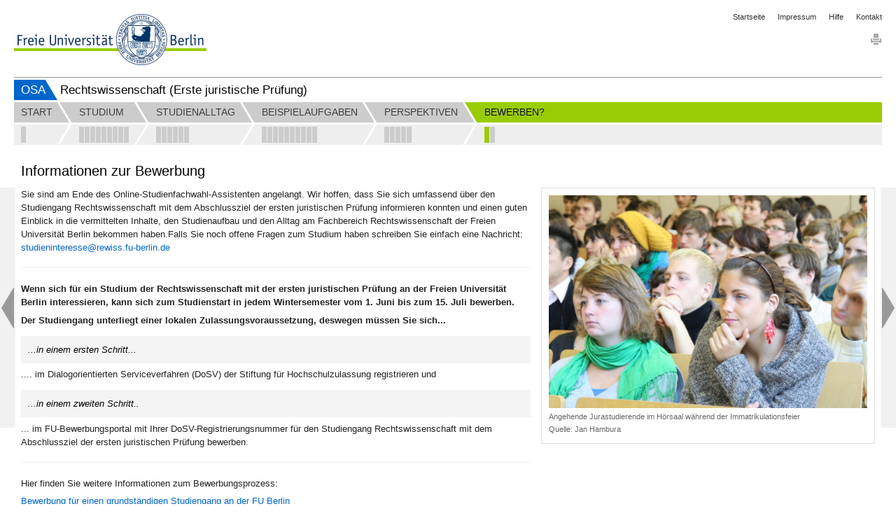

--- FILE ---
content_type: text/html; charset=utf-8
request_url: https://www.osa.fu-berlin.de/rechtswissenschaft/bewerben/ich_will_jura_studieren/index.html
body_size: 5511
content:
<!DOCTYPE html>
<html lang="de"
      data-osa-last-page="">

<head>
  <title>Informationen zur Bewerbung</title>

<meta charset="utf-8">
<meta http-equiv="x-ua-compatible" content="ie=edge">
<meta content="width=device-width, initial-scale=1.0" name="viewport">
<meta content="authenticity_token" name="csrf-param" />
<meta content="EEVKvjD7wtF5TflekNAoosvKUskkFIFH499L0aKMapA=" name="csrf-token" />

  <meta property="og:title" content="Für einen erfolgreichen Start ins Studium"/>
  <meta property="og:type" content="website"/>
  <meta property="og:locale" content="de_DE"/>
  <meta property="og:url" content="http://www.osa.fu-berlin.de/"/>
  <meta property="og:site_name" content="Online-Studienfachwahl-Assistenten (OSA)"/>
  <meta property="og:image" content="http://www.osa.fu-berlin.de/_medien/logo_200.png"/>
  <meta property="og:description" content="Online-Studienfachwahl-Assistenten (OSA) sind Informationsplattformen, die Sie als Studieninteressierte bei der Wahl Ihres Studienfaches unterstützen."/>
  <meta property="description" content="Online-Studienfachwahl-Assistenten (OSA) sind Informationsplattformen, die Sie als Studieninteressierte bei der Wahl Ihres Studienfaches unterstützen."/>
  <meta name="robots" content="index,follow" >
  <meta name="dc.date" content="2024-06-16" />

<meta name="dc.name" content="Freie Universität Berlin" />
<meta name="geo.region" content="DE-BE" />
<meta name="geo.placename" content="Berlin" />
<meta name="geo.position" content="52.448131;13.286102" />



<link href="/assets/osa/osa_application-310d396c299937834ef8172e92d808f4.css" media="all" rel="stylesheet" type="text/css" />




<script src="/assets/osa/osa_application-6b306c4b0f5c445556a508fb6e15ac72.js" type="text/javascript"></script>


<meta content="Rails Connector for Infopark CMS Fiona by Infopark AG (www.infopark.de)" name="generator" />
<link href="/assets/osa/favicon-a6b103813c732ebbbff3dd77fd557ae0.ico" rel="shortcut icon" type="image/vnd.microsoft.icon" />
</head>

<body class='osa_body'
      data-root="Osa"
      data-alias=""
      data-controller="osa_page"
      data-action="index">


<header id="osa_header" class="container-fluid">
  <div class="row-fluid">
    <div class="span20">
      <div class="clearfix osa_header_inner">

  <div class="clearfix">

  <ul class="breadcrumb pull-right osa_header_breadcrumb">

    <li><a href="/index.html">Startseite</a></li>
<li><a href="/impressum/index.html">Impressum</a></li>
<li><a href="/hilfe/index.html">Hilfe</a></li>
<li><a href="/kontakt/index.html">Kontakt</a></li>


</ul>
</div>

<a accesskey="H" class="fu-logo" href="http://www.fu-berlin.de/" title="Zur Startseite der Freien Universität Berlin">
  <picture>
    <source srcset="/assets/osa/fu-logo-1x-2e301182ca3c9a45ae34adf6dca8b6ba.png 1x, /assets/osa/fu-logo-2x-1fe8a5a6e1a843cb9244b9bf1f886d7d.png 2x, /assets/osa/fu-logo-3x-e00c09627bfd08e758d22dab30f7e155.png 3x">
    <img alt="Logo der Freien Universität Berlin" src="/assets/osa/fu-logo-1x-2e301182ca3c9a45ae34adf6dca8b6ba.png ">
  </picture>
</a>

<img alt="Fu-logo-text-2x" class="fu-logo-text" src="/assets/osa/fu-logo-text-2x-0c3a91c69cff1351b8448eaf80410355.png" />



  <div class="pull-right osa_services">

    
    
    <div class="osa_print_icon">

      <a href="#print" id="icon_print_link"><img alt="Drucken" src="/assets/osa/icon_print-2845f2290cd45d58e4adca25abde851c.gif" /></a>

</div>
</div>
  <div class="clearfix"></div>

  <div class="osa_project_titles">

    <div class="osa_root_link">

      <a href="/index.html">OSA</a>

</div>
    <h2 class="osa_project_title">Rechtswissenschaft (Erste juristische Prüfung)</h2>

</div>
</div>



    </div>
  </div>
</header>

  <nav class="container-fluid" id="osa_navigation">
    <div class="row-fluid">
      <div class="span20">
        <div class="clearfix"></div>

<div class="navbar navbar-static-top">

  <div class="navbar-inner">

  <div class="osa_navbar_inner">

    <ul class="nav"><li class="osa_menu_list_passiv">

    <a href="/rechtswissenschaft/start/start/index.html" class="osa_menu_item"><span class="osa_menu_item_title">Start</span></a>

    <div class="osa_subitems">
    <a href="/rechtswissenschaft/start/start/index.html" class=" pull-left osa_subitem_active " data-container="body" data-placement="bottom" rel="tooltip" title="OSA Rechtswissenschaft"></a>

</div>

</li>

<li class="osa_menu_list_passiv">

    <a href="/rechtswissenschaft/studium/01_das_studium_der_rechtswissenschaft/index.html" class="osa_menu_item"><span class="osa_menu_item_title">Studium</span></a>

    <div class="osa_subitems">
    <a href="/rechtswissenschaft/studium/01_das_studium_der_rechtswissenschaft/index.html" class=" pull-left osa_subitem_active " data-container="body" data-placement="bottom" rel="tooltip" title="Über das Studium"></a>


    <a href="/rechtswissenschaft/studium/02_eignung_zum_Studium/index.html" class=" pull-left osa_subitem_active " data-container="body" data-placement="bottom" rel="tooltip" title="Eignung zum Studium der Rechtswissenschaft"></a>


    <a href="/rechtswissenschaft/studium/03_rechtswissenschaftliches_arbeiten/index.html" class=" pull-left osa_subitem_active " data-container="body" data-placement="bottom" rel="tooltip" title="Rechtswissenschaftliches Arbeiten"></a>


    <a href="/rechtswissenschaft/studium/Studienbereiche/index.html" class=" pull-left osa_subitem_active " data-container="body" data-placement="bottom" rel="tooltip" title="Studienbereiche"></a>


    <a href="/rechtswissenschaft/studium/04_aufbau_des_studiums/index.html" class=" pull-left osa_subitem_active " data-container="body" data-placement="bottom" rel="tooltip" title="Aufbau des Studiums"></a>


    <a href="/rechtswissenschaft/studium/04_studium_ablauf/index.html" class=" pull-left osa_subitem_active " data-container="body" data-placement="bottom" rel="tooltip" title="Ablauf des Studiums"></a>


    <a href="/rechtswissenschaft/studium/06_internationale_mobilitaet/index.html" class=" pull-left osa_subitem_active " data-container="body" data-placement="bottom" rel="tooltip" title="Auslandsstudium"></a>


    <a href="/rechtswissenschaft/studium/schwerpunktbereiche/index.html" class=" pull-left osa_subitem_active " data-container="body" data-placement="bottom" rel="tooltip" title="Schwerpunktbereiche"></a>


    <a href="/rechtswissenschaft/studium/08_unirep/index.html" class=" pull-left osa_subitem_active " data-container="body" data-placement="bottom" rel="tooltip" title="Das Universitätsrepetitorium"></a>

</div>

</li>

<li class="osa_menu_list_passiv">

    <a href="/rechtswissenschaft/studienalltag/studierenden_interviews/index.html" class="osa_menu_item"><span class="osa_menu_item_title">Studienalltag</span></a>

    <div class="osa_subitems">
    <a href="/rechtswissenschaft/studienalltag/studierenden_interviews/index.html" class=" pull-left osa_subitem_active " data-container="body" data-placement="bottom" rel="tooltip" title="Interviews mit Studierenden"></a>


    <a href="/rechtswissenschaft/studienalltag/semesterwoche/index.html" class=" pull-left osa_subitem_active " data-container="body" data-placement="bottom" rel="tooltip" title="Semesterwoche"></a>


    <a href="/rechtswissenschaft/studienalltag/campus_rundgang/index.html" class=" pull-left osa_subitem_active " data-container="body" data-placement="bottom" rel="tooltip" title="Campus-Rundgang"></a>


    <a href="/rechtswissenschaft/studienalltag/wettbewerbe/index.html" class=" pull-left osa_subitem_active " data-container="body" data-placement="bottom" rel="tooltip" title="Praxis im Studium"></a>


    <a href="/rechtswissenschaft/studienalltag/unterstuetzung/index.html" class=" pull-left osa_subitem_active " data-container="body" data-placement="bottom" rel="tooltip" title="Unterstützung im Studium"></a>


    <a href="/rechtswissenschaft/studienalltag/studengagemenet/index.html" class=" pull-left osa_subitem_active " data-container="body" data-placement="bottom" rel="tooltip" title="Studentische Initiativen am Fachbereich"></a>

</div>

</li>

<li class="osa_menu_list_passiv">

    <a href="/rechtswissenschaft/beispielaufgaben/_beispielaufgaben/index.html" class="osa_menu_item"><span class="osa_menu_item_title">Beispielaufgaben</span></a>

    <div class="osa_subitems">
    <a href="/rechtswissenschaft/beispielaufgaben/_beispielaufgaben/index.html" class=" pull-left osa_subitem_active " data-container="body" data-placement="bottom" rel="tooltip" title="Beispielaufgaben"></a>


    <a href="/rechtswissenschaft/beispielaufgaben/zivilrecht/index.html" class=" pull-left osa_subitem_active " data-container="body" data-placement="bottom" rel="tooltip" title="Wer will was von wem woraus - die Einstiegsfrage der juristischen Fallbearbeitung (Zivilrecht)"></a>


    <a href="/rechtswissenschaft/beispielaufgaben/zivilrecht_02/index.html" class=" pull-left osa_subitem_active " data-container="body" data-placement="bottom" rel="tooltip" title="Immer Ärger mit dem Pullover (Zivilrecht)"></a>


    <a href="/rechtswissenschaft/beispielaufgaben/strafrecht/index.html" class=" pull-left osa_subitem_active " data-container="body" data-placement="bottom" rel="tooltip" title="Mord oder Totschlag (Strafrecht)"></a>


    <a href="/rechtswissenschaft/beispielaufgaben/strafrecht_04/index.html" class=" pull-left osa_subitem_active " data-container="body" data-placement="bottom" rel="tooltip" title="Die Kausalität im Strafrecht (Strafrecht)"></a>


    <a href="/rechtswissenschaft/beispielaufgaben/oeffentliches_recht_02/index.html" class=" pull-left osa_subitem_active " data-container="body" data-placement="bottom" rel="tooltip" title="Das Prüfungsrecht des Bundespräsidenten (Öffentliches Recht)"></a>


    <a href="/rechtswissenschaft/beispielaufgaben/grundlagenfaecher_03/index.html" class=" pull-left osa_subitem_active " data-container="body" data-placement="bottom" rel="tooltip" title="Das juristische Gutachten (Methodenlehre)"></a>


    <a href="/rechtswissenschaft/beispielaufgaben/grundlagenfaecher_04/index.html" class=" pull-left osa_subitem_active " data-container="body" data-placement="bottom" rel="tooltip" title="Der „Frankfurter Folterfall“ (Rechtsphilosophie)"></a>


    <a href="/rechtswissenschaft/beispielaufgaben/zivilrecht_03/index.html" class=" pull-left osa_subitem_active " data-container="body" data-placement="bottom" rel="tooltip" title="Vertragstypen (Zivilrecht)"></a>


    <a href="/rechtswissenschaft/beispielaufgaben/grundlagenfaecher/index.html" class=" pull-left osa_subitem_active " data-container="body" data-placement="bottom" rel="tooltip" title="Die Institutionen des Gaius (Römisches Recht)"></a>

</div>

</li>

<li class="osa_menu_list_next_active">

    <a href="/rechtswissenschaft/perspektiven/perspektiven/index.html" class="osa_menu_item"><span class="osa_menu_item_title">Perspektiven</span></a>

    <div class="osa_subitems">
    <a href="/rechtswissenschaft/perspektiven/perspektiven/index.html" class=" pull-left osa_subitem_active " data-container="body" data-placement="bottom" rel="tooltip" title="Perspektiven"></a>


    <a href="/rechtswissenschaft/perspektiven/rechtsanwalt/index.html" class=" pull-left osa_subitem_active " data-container="body" data-placement="bottom" rel="tooltip" title="Rechtsanwält/in"></a>


    <a href="/rechtswissenschaft/perspektiven/richterin/index.html" class=" pull-left osa_subitem_active " data-container="body" data-placement="bottom" rel="tooltip" title="Richter/in"></a>


    <a href="/rechtswissenschaft/perspektiven/oeffentliche_verwaltung/index.html" class=" pull-left osa_subitem_active " data-container="body" data-placement="bottom" rel="tooltip" title="Öffentliche Verwaltung"></a>


    <a href="/rechtswissenschaft/perspektiven/unternehmensjurist/index.html" class=" pull-left osa_subitem_active " data-container="body" data-placement="bottom" rel="tooltip" title="Unternehmensjurist/in"></a>

</div>

</li>

<li class="active osa_menu_list_active_last">

    <a href="/rechtswissenschaft/bewerben/ich_will_jura_studieren/index.html" class="osa_menu_item osa_menu_item_last"><span class="osa_menu_item_title">Bewerben?</span></a>

    <div class="osa_subitems osa_menu_item_last">
    <a href="/rechtswissenschaft/bewerben/ich_will_jura_studieren/index.html" class=" pull-left osa_subitem_active osa_subitem_green" data-container="body" data-placement="bottom" rel="tooltip" title="Informationen zur Bewerbung"></a>


    <a href="/rechtswissenschaft/bewerben/feedback_formular/index.html" class=" pull-left osa_subitem_active " data-container="body" data-placement="bottom" rel="tooltip" title="Feedback"></a>

</div>

</li>

</ul>

    <div class="osa_menubar_background_top_active"></div>

    <div class="osa_menubar_background_bottom"></div>

</div>
  <div class="osa_collapsable_menu_button_container">
    <div id="osa_collapsable_menu_button">
      <span class="osa_menu_icons">
        <span class="menu_icon_bar"></span>
        <span class="menu_icon_bar"></span>
        <span class="menu_icon_bar"></span>
</span>      <span class="osa_menu_icons osa_button_hidden">
        <span class="menu_icon_bar_close"></span>
        <span class="menu_icon_bar_close"></span>
</span></div></div>
</div>

  <div class="osa_pager_conatainer">
  <div class="osa_enabled osa_previous"><a href="/rechtswissenschaft/perspektiven/unternehmensjurist/index.html" class="left osa_pager_control"></a></div>
  <div class="osa_enabled osa_next"><a href="/rechtswissenschaft/bewerben/feedback_formular/index.html" class="right osa_pager_control"></a></div>
</div>


  <div class="osa_subitem_bar_container">

    <div class="osa_subitem_bar">
<a href="/rechtswissenschaft/bewerben/ich_will_jura_studieren/index.html" class="osa_collapsable_menu_subitem_active clearfix">

  <div class="osa_collapsable_menu_subitem_title_point_active pull-left"></div>

  <div class="pull-left osa_collapsable_menu_subitem_title">Informationen zur Bewerbung</div>

</a>
<a href="/rechtswissenschaft/bewerben/feedback_formular/index.html" class="osa_collapsable_menu_subitem_passive clearfix">

  <div class="osa_collapsable_menu_subitem_title_point_passive pull-left"></div>

  <div class="pull-left osa_collapsable_menu_subitem_title">Feedback</div>

</a></div>

</div>
  <div class="osa_collapsable_navbar_container">

    <div class="osa_collapsable_navbar_inner_container">

    <div class="osa_collapsable_navbar"><div class="osa_collapsable_menu_item_container_passive">

  <a href="/rechtswissenschaft/start/start/index.html" class="osa_collapsable_menu_item">

    <div class="osa_collapsable_menu_item_title_passive">Start</div>

</a>
  <div class="osa_collapsable_menu_subitems">
  <a href="/rechtswissenschaft/start/start/index.html" class="osa_collapsable_menu_subitem_passive clearfix">


    <div class="osa_collapsable_menu_subitem_title_point_passive pull-left"></div>

    <div class="pull-left osa_collapsable_menu_subitem_title">OSA Rechtswissenschaft</div>


</a>
</div>

</div>

<div class="osa_collapsable_menu_item_container_passive">

  <a href="/rechtswissenschaft/studium/01_das_studium_der_rechtswissenschaft/index.html" class="osa_collapsable_menu_item">

    <div class="osa_collapsable_menu_item_title_passive">Studium</div>

</a>
  <div class="osa_collapsable_menu_subitems">
  <a href="/rechtswissenschaft/studium/01_das_studium_der_rechtswissenschaft/index.html" class="osa_collapsable_menu_subitem_passive clearfix">


    <div class="osa_collapsable_menu_subitem_title_point_passive pull-left"></div>

    <div class="pull-left osa_collapsable_menu_subitem_title">Über das Studium</div>


</a>

  <a href="/rechtswissenschaft/studium/02_eignung_zum_Studium/index.html" class="osa_collapsable_menu_subitem_passive clearfix">


    <div class="osa_collapsable_menu_subitem_title_point_passive pull-left"></div>

    <div class="pull-left osa_collapsable_menu_subitem_title">Eignung zum Studium der Rechtswissenschaft</div>


</a>

  <a href="/rechtswissenschaft/studium/03_rechtswissenschaftliches_arbeiten/index.html" class="osa_collapsable_menu_subitem_passive clearfix">


    <div class="osa_collapsable_menu_subitem_title_point_passive pull-left"></div>

    <div class="pull-left osa_collapsable_menu_subitem_title">Rechtswissenschaftliches Arbeiten</div>


</a>

  <a href="/rechtswissenschaft/studium/Studienbereiche/index.html" class="osa_collapsable_menu_subitem_passive clearfix">


    <div class="osa_collapsable_menu_subitem_title_point_passive pull-left"></div>

    <div class="pull-left osa_collapsable_menu_subitem_title">Studienbereiche</div>


</a>

  <a href="/rechtswissenschaft/studium/04_aufbau_des_studiums/index.html" class="osa_collapsable_menu_subitem_passive clearfix">


    <div class="osa_collapsable_menu_subitem_title_point_passive pull-left"></div>

    <div class="pull-left osa_collapsable_menu_subitem_title">Aufbau des Studiums</div>


</a>

  <a href="/rechtswissenschaft/studium/04_studium_ablauf/index.html" class="osa_collapsable_menu_subitem_passive clearfix">


    <div class="osa_collapsable_menu_subitem_title_point_passive pull-left"></div>

    <div class="pull-left osa_collapsable_menu_subitem_title">Ablauf des Studiums</div>


</a>

  <a href="/rechtswissenschaft/studium/06_internationale_mobilitaet/index.html" class="osa_collapsable_menu_subitem_passive clearfix">


    <div class="osa_collapsable_menu_subitem_title_point_passive pull-left"></div>

    <div class="pull-left osa_collapsable_menu_subitem_title">Auslandsstudium</div>


</a>

  <a href="/rechtswissenschaft/studium/schwerpunktbereiche/index.html" class="osa_collapsable_menu_subitem_passive clearfix">


    <div class="osa_collapsable_menu_subitem_title_point_passive pull-left"></div>

    <div class="pull-left osa_collapsable_menu_subitem_title">Schwerpunktbereiche</div>


</a>

  <a href="/rechtswissenschaft/studium/08_unirep/index.html" class="osa_collapsable_menu_subitem_passive clearfix">


    <div class="osa_collapsable_menu_subitem_title_point_passive pull-left"></div>

    <div class="pull-left osa_collapsable_menu_subitem_title">Das Universitätsrepetitorium</div>


</a>
</div>

</div>

<div class="osa_collapsable_menu_item_container_passive">

  <a href="/rechtswissenschaft/studienalltag/studierenden_interviews/index.html" class="osa_collapsable_menu_item">

    <div class="osa_collapsable_menu_item_title_passive">Studienalltag</div>

</a>
  <div class="osa_collapsable_menu_subitems">
  <a href="/rechtswissenschaft/studienalltag/studierenden_interviews/index.html" class="osa_collapsable_menu_subitem_passive clearfix">


    <div class="osa_collapsable_menu_subitem_title_point_passive pull-left"></div>

    <div class="pull-left osa_collapsable_menu_subitem_title">Interviews mit Studierenden</div>


</a>

  <a href="/rechtswissenschaft/studienalltag/semesterwoche/index.html" class="osa_collapsable_menu_subitem_passive clearfix">


    <div class="osa_collapsable_menu_subitem_title_point_passive pull-left"></div>

    <div class="pull-left osa_collapsable_menu_subitem_title">Semesterwoche</div>


</a>

  <a href="/rechtswissenschaft/studienalltag/campus_rundgang/index.html" class="osa_collapsable_menu_subitem_passive clearfix">


    <div class="osa_collapsable_menu_subitem_title_point_passive pull-left"></div>

    <div class="pull-left osa_collapsable_menu_subitem_title">Campus-Rundgang</div>


</a>

  <a href="/rechtswissenschaft/studienalltag/wettbewerbe/index.html" class="osa_collapsable_menu_subitem_passive clearfix">


    <div class="osa_collapsable_menu_subitem_title_point_passive pull-left"></div>

    <div class="pull-left osa_collapsable_menu_subitem_title">Praxis im Studium</div>


</a>

  <a href="/rechtswissenschaft/studienalltag/unterstuetzung/index.html" class="osa_collapsable_menu_subitem_passive clearfix">


    <div class="osa_collapsable_menu_subitem_title_point_passive pull-left"></div>

    <div class="pull-left osa_collapsable_menu_subitem_title">Unterstützung im Studium</div>


</a>

  <a href="/rechtswissenschaft/studienalltag/studengagemenet/index.html" class="osa_collapsable_menu_subitem_passive clearfix">


    <div class="osa_collapsable_menu_subitem_title_point_passive pull-left"></div>

    <div class="pull-left osa_collapsable_menu_subitem_title">Studentische Initiativen am Fachbereich</div>


</a>
</div>

</div>

<div class="osa_collapsable_menu_item_container_passive">

  <a href="/rechtswissenschaft/beispielaufgaben/_beispielaufgaben/index.html" class="osa_collapsable_menu_item">

    <div class="osa_collapsable_menu_item_title_passive">Beispielaufgaben</div>

</a>
  <div class="osa_collapsable_menu_subitems">
  <a href="/rechtswissenschaft/beispielaufgaben/_beispielaufgaben/index.html" class="osa_collapsable_menu_subitem_passive clearfix">


    <div class="osa_collapsable_menu_subitem_title_point_passive pull-left"></div>

    <div class="pull-left osa_collapsable_menu_subitem_title">Beispielaufgaben</div>


</a>

  <a href="/rechtswissenschaft/beispielaufgaben/zivilrecht/index.html" class="osa_collapsable_menu_subitem_passive clearfix">


    <div class="osa_collapsable_menu_subitem_title_point_passive pull-left"></div>

    <div class="pull-left osa_collapsable_menu_subitem_title">Wer will was von wem woraus - die Einstiegsfrage der juristischen Fallbearbeitung (Zivilrecht)</div>


</a>

  <a href="/rechtswissenschaft/beispielaufgaben/zivilrecht_02/index.html" class="osa_collapsable_menu_subitem_passive clearfix">


    <div class="osa_collapsable_menu_subitem_title_point_passive pull-left"></div>

    <div class="pull-left osa_collapsable_menu_subitem_title">Immer Ärger mit dem Pullover (Zivilrecht)</div>


</a>

  <a href="/rechtswissenschaft/beispielaufgaben/strafrecht/index.html" class="osa_collapsable_menu_subitem_passive clearfix">


    <div class="osa_collapsable_menu_subitem_title_point_passive pull-left"></div>

    <div class="pull-left osa_collapsable_menu_subitem_title">Mord oder Totschlag (Strafrecht)</div>


</a>

  <a href="/rechtswissenschaft/beispielaufgaben/strafrecht_04/index.html" class="osa_collapsable_menu_subitem_passive clearfix">


    <div class="osa_collapsable_menu_subitem_title_point_passive pull-left"></div>

    <div class="pull-left osa_collapsable_menu_subitem_title">Die Kausalität im Strafrecht (Strafrecht)</div>


</a>

  <a href="/rechtswissenschaft/beispielaufgaben/oeffentliches_recht_02/index.html" class="osa_collapsable_menu_subitem_passive clearfix">


    <div class="osa_collapsable_menu_subitem_title_point_passive pull-left"></div>

    <div class="pull-left osa_collapsable_menu_subitem_title">Das Prüfungsrecht des Bundespräsidenten (Öffentliches Recht)</div>


</a>

  <a href="/rechtswissenschaft/beispielaufgaben/grundlagenfaecher_03/index.html" class="osa_collapsable_menu_subitem_passive clearfix">


    <div class="osa_collapsable_menu_subitem_title_point_passive pull-left"></div>

    <div class="pull-left osa_collapsable_menu_subitem_title">Das juristische Gutachten (Methodenlehre)</div>


</a>

  <a href="/rechtswissenschaft/beispielaufgaben/grundlagenfaecher_04/index.html" class="osa_collapsable_menu_subitem_passive clearfix">


    <div class="osa_collapsable_menu_subitem_title_point_passive pull-left"></div>

    <div class="pull-left osa_collapsable_menu_subitem_title">Der „Frankfurter Folterfall“ (Rechtsphilosophie)</div>


</a>

  <a href="/rechtswissenschaft/beispielaufgaben/zivilrecht_03/index.html" class="osa_collapsable_menu_subitem_passive clearfix">


    <div class="osa_collapsable_menu_subitem_title_point_passive pull-left"></div>

    <div class="pull-left osa_collapsable_menu_subitem_title">Vertragstypen (Zivilrecht)</div>


</a>

  <a href="/rechtswissenschaft/beispielaufgaben/grundlagenfaecher/index.html" class="osa_collapsable_menu_subitem_passive clearfix">


    <div class="osa_collapsable_menu_subitem_title_point_passive pull-left"></div>

    <div class="pull-left osa_collapsable_menu_subitem_title">Die Institutionen des Gaius (Römisches Recht)</div>


</a>
</div>

</div>

<div class="osa_collapsable_menu_item_container_passive">

  <a href="/rechtswissenschaft/perspektiven/perspektiven/index.html" class="osa_collapsable_menu_item">

    <div class="osa_collapsable_menu_item_title_passive">Perspektiven</div>

</a>
  <div class="osa_collapsable_menu_subitems">
  <a href="/rechtswissenschaft/perspektiven/perspektiven/index.html" class="osa_collapsable_menu_subitem_passive clearfix">


    <div class="osa_collapsable_menu_subitem_title_point_passive pull-left"></div>

    <div class="pull-left osa_collapsable_menu_subitem_title">Perspektiven</div>


</a>

  <a href="/rechtswissenschaft/perspektiven/rechtsanwalt/index.html" class="osa_collapsable_menu_subitem_passive clearfix">


    <div class="osa_collapsable_menu_subitem_title_point_passive pull-left"></div>

    <div class="pull-left osa_collapsable_menu_subitem_title">Rechtsanwält/in</div>


</a>

  <a href="/rechtswissenschaft/perspektiven/richterin/index.html" class="osa_collapsable_menu_subitem_passive clearfix">


    <div class="osa_collapsable_menu_subitem_title_point_passive pull-left"></div>

    <div class="pull-left osa_collapsable_menu_subitem_title">Richter/in</div>


</a>

  <a href="/rechtswissenschaft/perspektiven/oeffentliche_verwaltung/index.html" class="osa_collapsable_menu_subitem_passive clearfix">


    <div class="osa_collapsable_menu_subitem_title_point_passive pull-left"></div>

    <div class="pull-left osa_collapsable_menu_subitem_title">Öffentliche Verwaltung</div>


</a>

  <a href="/rechtswissenschaft/perspektiven/unternehmensjurist/index.html" class="osa_collapsable_menu_subitem_passive clearfix">


    <div class="osa_collapsable_menu_subitem_title_point_passive pull-left"></div>

    <div class="pull-left osa_collapsable_menu_subitem_title">Unternehmensjurist/in</div>


</a>
</div>

</div>

<div class="osa_collapsable_menu_item_container_active">

  <a href="/rechtswissenschaft/bewerben/ich_will_jura_studieren/index.html" class="osa_collapsable_menu_item">

    <div class="osa_collapsable_menu_item_title_active">Bewerben?</div>

</a>
  <div class="osa_collapsable_menu_subitems">
  <a href="/rechtswissenschaft/bewerben/ich_will_jura_studieren/index.html" class="osa_collapsable_menu_subitem_active clearfix">


    <div class="osa_collapsable_menu_subitem_title_point_active pull-left"></div>

    <div class="pull-left osa_collapsable_menu_subitem_title">Informationen zur Bewerbung</div>


</a>

  <a href="/rechtswissenschaft/bewerben/feedback_formular/index.html" class="osa_collapsable_menu_subitem_passive clearfix">


    <div class="osa_collapsable_menu_subitem_title_point_passive pull-left"></div>

    <div class="pull-left osa_collapsable_menu_subitem_title">Feedback</div>


</a>
</div>

</div>

</div>

</div>
</div>  
</div>



      </div>
    </div>
</nav>
  <article id="osa_content" class="container-fluid osa_page_index ">
    <div class="osa_content_transition">
      <section>
  <noscript><h4>Bitte aktivieren Sie JavaScript, um OSA zu nutzen!</h4></noscript>
  <h4 class='alert-error osa_ie_alert' data-osa-view-mode='production'><p>Diese Seiten können nicht richtig dargestellt werden, da Sie Ihren Internet Explorer mit aktivierter Kompatibiltätsansicht verwenden. Wir empfehlen 'fu-berlin.de' aus der Liste der Websites mit aktivierter Kompatibilitätsansicht zu entfernen:</p> <ol> <li>Blenden Sie bitte in Ihrem Internet Explorer die Menüleiste ein, indem Sie entweder 'Alt' drücken oder in der Adressleiste mit der rechten Maustaste klicken und dann 'Menüleiste' auswählen.</li> <li>Klicken Sie auf 'Extras' und wählen das Menü 'Einstellungen der Kompatibilitätsansicht' aus.</li> <li>Wählen Sie unter 'Zur Kompatibilitätsansicht hinzugefügte Websites' 'fu-berlin.de' aus.</li> <li>Klicken Sie auf 'Entfernen'.</li> </ol></h4>
</section>
      <div class="row-fluid">
        <div class="span12 osa_span_main_left">
          <h1>Informationen zur Bewerbung</h1>
</div>      </div>

      <section class="row-fluid">

  <div class="span12 osa_span_main_left">

      <div class="osa_main_content"><p>Sie sind am Ende des Online-Studienfachwahl-Assistenten angelangt. Wir hoffen, dass Sie sich umfassend über den Studiengang Rechtswissenschaft mit dem Abschlussziel der ersten juristischen Prüfung informieren konnten und einen guten Einblick in die vermittelten Inhalte, den Studienaufbau und den Alltag am Fachbereich Rechtswissenschaft der Freien Universität Berlin bekommen haben.Falls Sie noch offene Fragen zum Studium haben schreiben Sie einfach eine Nachricht: <a href="mailto:studieninteresse@rewiss.fu-berlin.de">studieninteresse@rewiss.fu-berlin.de</a></p>
<hr />
<p><strong>Wenn sich für ein Studium der Rechtswissenschaft mit der ersten juristischen Prüfung an der Freien Universität Berlin interessieren, kann sich zum Studienstart in jedem Wintersemester vom 1. Juni bis zum 15. Juli bewerben.</strong></p>
<p><strong>Der Studiengang unterliegt einer lokalen Zulassungsvoraussetzung, deswegen müssen Sie sich...</strong></p>
<h5><em>...in einem ersten Schritt...</em></h5>
<p>.... im Dialogorientierten Serviceverfahren (DoSV) der Stiftung für Hochschulzulassung registrieren und</p>
<h5><em>...in einem zweiten Schritt..</em></h5>
<p>... im FU-Bewerbungsportal mit Ihrer DoSV-Registrierungsnummer für den Studiengang Rechtswissenschaft mit dem Abschlussziel der ersten juristischen Prüfung bewerben.</p>
<hr />
<p>Hier finden Sie weitere Informationen zum Bewerbungsprozess:</p>
<p><a href="https://www.fu-berlin.de/studium/bewerbung/bachelor/index.html">Bewerbung für einen grundständigen Studiengang an der FU Berlin</a></p>
<p><a href="https://www.fu-berlin.de/studium/bewerbung/formulare/Uebersicht-Bewerbungs-und-Einschreibungsprozess_deutsch.pdf">Bewerbungs-Schaubild (PDF Fyler)</a></p>
<p><a href="https://hochschulstart.de/informieren-planen">Dialogorientiertes Serviceverfahren (DoSV) </a></p>
<p><a href="https://fu-berlin.hispro.de/qisserver/pages/cs/sys/portal/hisinoneStartPage.faces">Bewerbungsportal der FU Berlin</a></p>
<p> </p></div>

      

      

      

      

</div>
  <aside class="span8 osa_span_element_right"><div class="osa_sidebar_inner">

    

      

      

      

      <div class="thumbnail">

    <div class="">

        

        <a href="#23098921" class="osa_modal_trigger" data-toggle="modal"><img alt="Angehende Jurastudierende im Hörsaal während der Immatrikulationsfeier
Quelle: Jan Hambura" class="osa_original_image" src="/rechtswissenschaft/_media/bild_Immafeier_jura_09_550/Immafeier_jura_09_550.jpg" title="Angehende Jurastudierende im Hörsaal während der Immatrikulationsfeier
Quelle: Jan Hambura" /></a>

</div>
    <h6>Angehende Jurastudierende im Hörsaal während der Immatrikulationsfeier</h6>

    <p class="osa_image_description">

    <small>

        <span>Quelle: </span>

        <span>Jan Hambura</span>

        

        

        

</small>
</p>

</div>
<div class="modal hide fade" id="23098921" role="dialog" tabindex="-1">

    <div class="modal-header">

        <button class="close" data-dismiss="modal" name="button" type="button">&times;</button>

        <h3 class="osa_modal_title">Angehende Jurastudierende im Hörsaal während der Immatrikulationsfeier</h3>

        <div class="clearfix"></div>

        <div class="">

            

            <img alt="Angehende Jurastudierende im Hörsaal während der Immatrikulationsfeier
Quelle: Jan Hambura" class="osa_original_image" src="/rechtswissenschaft/_media/bild_Immafeier_jura_09_550/Immafeier_jura_09_550.jpg" title="Angehende Jurastudierende im Hörsaal während der Immatrikulationsfeier
Quelle: Jan Hambura" />
</div>
        <div class="osa_image_description_container">

            

            <p class="osa_image_description">

    <small>

        <span>Quelle: </span>

        <span>Jan Hambura</span>

        

        

        

</small>
</p>

</div>
</div>
</div>







      

    

</div></aside>

</section>







    </div>
  </article>
  <div class="modal hide fade" id="hide-task"><div class="modal-dialog"><div class="modal-header"><button class="close" data-dismiss="modal" name="button" type="button">×</button></div><div class="modal-body"><div id='hidetaskinfo' class='row-fluid'><p><strong>Diese Beispielaufgabe wurde für Tablet- und Desktop-PCs optimiert. Aufgrund der begrenzten Darstellungsmöglichkeiten kann die Aufgabe nicht auf kleineren Endgeräten dargestellt werden. Bitte bearbeiten Sie die Aufgabe auf einem Tablet- oder Desktop-PC! Vielen Dank für Ihr Verständnis!</strong></p></div></div></div></div>

  <footer class="container-fluid">
    <div class="osa_content_transition">
      <div class="row-fluid">
        <div class="span20">
          <ul class="breadcrumb"> <li class=""><a href="/index.html">OSA</a><span class="devider"> ›› </span></li>

 <li class=""><a href="/rechtswissenschaft/start/start/index.html">Rechtswissenschaft (Erste juristische Prüfung)</a><span class="devider"> ›› </span></li>

 <li class=""><a href="/rechtswissenschaft/bewerben/ich_will_jura_studieren/index.html">Bewerben?</a><span class="devider"> ›› </span></li>

 <li class="active">Informationen zur Bewerbung</li>

</ul>

<div class="osa_footer_inner">

    <a href="/index.html" class="osa_footer_root_link">Online-Studienfachwahl-Assistenten (OSA)</a>

    <span>

        <ul class="breadcrumb  osa_footer_breadcrumb">

        <li><a href="/index.html">Startseite</a></li>
<li><a href="/impressum/index.html">Impressum</a></li>
<li><a href="/hilfe/index.html">Hilfe</a></li>
<li><a href="/kontakt/index.html">Kontakt</a></li>


</ul>
</span>
</div>
        </div>
      </div>
    </div>
  </footer>

  


</body>

</html>